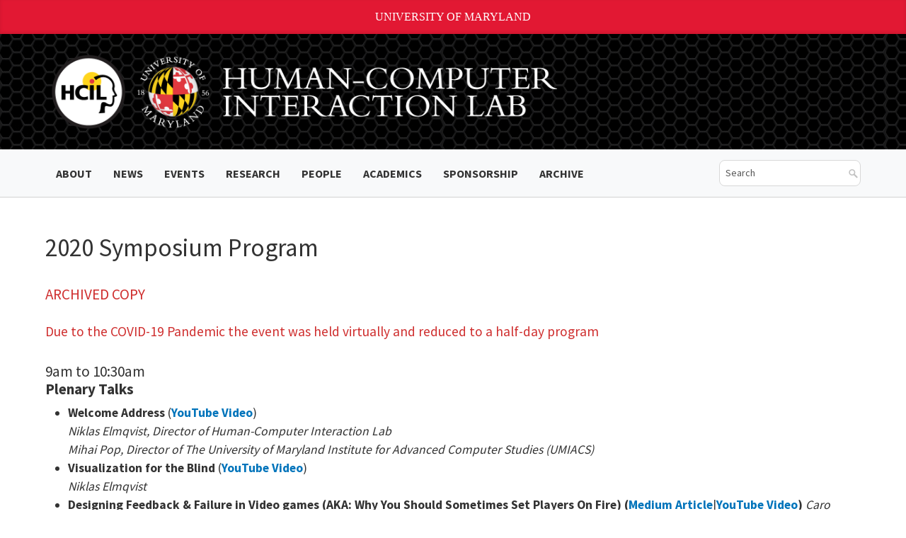

--- FILE ---
content_type: text/html; charset=UTF-8
request_url: https://www.hcil.umd.edu/test2-fp/
body_size: 14974
content:
<!DOCTYPE html>
<html lang="en-US">
<head>
    <meta charset="UTF-8">
    <meta http-equiv="X-UA-Compatible" content="IE=edge">
    <meta name="viewport" content="width=device-width, initial-scale=1">
        <script src="https://ajax.googleapis.com/ajax/libs/jquery/3.3.1/jquery.min.js"></script>
    <link rel="shortcut icon" href="https://www.hcil.umd.edu/wp-content/themes/hcilnew/images/favicon.ico" type="image/x-icon" />
    <script>
      $(document).ready(function(){
      $(".dropdown, .btn-group").hover(function(){
      var dropdownMenu = $(this).children(".dropdown-menu");
      if(dropdownMenu.is(":visible")){
      dropdownMenu.parent().toggleClass("open");
          }
        });
      });   
      jQuery(function($) {
      $('.dropdown > a').click(function(){
          location.href = this.href;
          });
      });
  </script>
  <!-- Google tag (gtag.js) -->
<!-- Google tag (gtag.js) -->
<script async src="https://www.googletagmanager.com/gtag/js?id=G-BLZ5QS2M9W"></script>
<script>
  window.dataLayer = window.dataLayer || [];
  function gtag(){dataLayer.push(arguments);}
  gtag('js', new Date());

  gtag('config', 'G-BLZ5QS2M9W');
</script>
 <!-- Google tag (gtag.js) -->
    <meta name='robots' content='index, follow, max-image-preview:large, max-snippet:-1, max-video-preview:-1' />
	<style>img:is([sizes="auto" i], [sizes^="auto," i]) { contain-intrinsic-size: 3000px 1500px }</style>
	
	<!-- This site is optimized with the Yoast SEO plugin v26.8 - https://yoast.com/product/yoast-seo-wordpress/ -->
	<title>2020 Symposium Program - Human-Computer Interaction Lab</title>
	<link rel="canonical" href="https://www.hcil.umd.edu/test2-fp/" />
	<meta property="og:locale" content="en_US" />
	<meta property="og:type" content="article" />
	<meta property="og:title" content="2020 Symposium Program - Human-Computer Interaction Lab" />
	<meta property="og:description" content="ARCHIVED COPY Due to the COVID-19 Pandemic the event was held virtually and reduced to a half-day program 9am to 10:30amPlenary Talks Welcome Address (YouTube Video)Niklas Elmqvist, Director of Human-Computer Interaction LabMihai Pop, Director of The University of Maryland Institute for Advanced Computer Studies (UMIACS) Visualization for the Blind (YouTube Video)Niklas Elmqvist Designing Feedback &amp;..." />
	<meta property="og:url" content="https://www.hcil.umd.edu/test2-fp/" />
	<meta property="og:site_name" content="Human-Computer Interaction Lab" />
	<meta property="article:publisher" content="https://www.facebook.com/hcilumd/" />
	<meta property="article:modified_time" content="2021-02-02T19:03:05+00:00" />
	<meta property="og:image" content="https://www.hcil.umd.edu/wp-content/uploads/2021/09/hcil-logo-transparent.png" />
	<meta property="og:image:width" content="945" />
	<meta property="og:image:height" content="834" />
	<meta property="og:image:type" content="image/png" />
	<meta name="twitter:card" content="summary_large_image" />
	<meta name="twitter:site" content="@hcil_umd" />
	<meta name="twitter:label1" content="Est. reading time" />
	<meta name="twitter:data1" content="3 minutes" />
	<script type="application/ld+json" class="yoast-schema-graph">{"@context":"https://schema.org","@graph":[{"@type":"WebPage","@id":"https://www.hcil.umd.edu/test2-fp/","url":"https://www.hcil.umd.edu/test2-fp/","name":"2020 Symposium Program - Human-Computer Interaction Lab","isPartOf":{"@id":"https://10.0.102.202/#website"},"datePublished":"2020-05-21T15:48:54+00:00","dateModified":"2021-02-02T19:03:05+00:00","breadcrumb":{"@id":"https://www.hcil.umd.edu/test2-fp/#breadcrumb"},"inLanguage":"en-US","potentialAction":[{"@type":"ReadAction","target":["https://www.hcil.umd.edu/test2-fp/"]}]},{"@type":"BreadcrumbList","@id":"https://www.hcil.umd.edu/test2-fp/#breadcrumb","itemListElement":[{"@type":"ListItem","position":1,"name":"Home","item":"https://10.0.102.202/"},{"@type":"ListItem","position":2,"name":"2020 Symposium Program"}]},{"@type":"WebSite","@id":"https://10.0.102.202/#website","url":"https://10.0.102.202/","name":"HCIL","description":"","publisher":{"@id":"https://10.0.102.202/#organization"},"alternateName":"Human-Computer Interaction Lab","potentialAction":[{"@type":"SearchAction","target":{"@type":"EntryPoint","urlTemplate":"https://10.0.102.202/?s={search_term_string}"},"query-input":{"@type":"PropertyValueSpecification","valueRequired":true,"valueName":"search_term_string"}}],"inLanguage":"en-US"},{"@type":"Organization","@id":"https://10.0.102.202/#organization","name":"HCIL","alternateName":"Human-Computer Interaction Lab","url":"https://10.0.102.202/","logo":{"@type":"ImageObject","inLanguage":"en-US","@id":"https://10.0.102.202/#/schema/logo/image/","url":"http://10.0.102.202/wp-content/uploads/2021/09/hcil-logo-transparent.png","contentUrl":"http://10.0.102.202/wp-content/uploads/2021/09/hcil-logo-transparent.png","width":945,"height":834,"caption":"HCIL"},"image":{"@id":"https://10.0.102.202/#/schema/logo/image/"},"sameAs":["https://www.facebook.com/hcilumd/","https://x.com/hcil_umd","https://www.youtube.com/channel/UCXLn79EZgmsKIGPGVLrwXXg/feed","https://twitter.com/hcil_umd"]}]}</script>
	<!-- / Yoast SEO plugin. -->


<link rel='dns-prefetch' href='//fonts.googleapis.com' />
<link rel='dns-prefetch' href='//use.fontawesome.com' />
<link rel="alternate" type="application/rss+xml" title="Human-Computer Interaction Lab &raquo; Feed" href="https://www.hcil.umd.edu/feed/" />
<link rel="alternate" type="application/rss+xml" title="Human-Computer Interaction Lab &raquo; Comments Feed" href="https://www.hcil.umd.edu/comments/feed/" />
		<!-- This site uses the Google Analytics by MonsterInsights plugin v9.7.0 - Using Analytics tracking - https://www.monsterinsights.com/ -->
							<script src="//www.googletagmanager.com/gtag/js?id=G-BLZ5QS2M9W"  data-cfasync="false" data-wpfc-render="false" type="text/javascript" async></script>
			<script data-cfasync="false" data-wpfc-render="false" type="text/javascript">
				var mi_version = '9.7.0';
				var mi_track_user = true;
				var mi_no_track_reason = '';
								var MonsterInsightsDefaultLocations = {"page_location":"https:\/\/www.hcil.umd.edu\/test2-fp\/"};
								if ( typeof MonsterInsightsPrivacyGuardFilter === 'function' ) {
					var MonsterInsightsLocations = (typeof MonsterInsightsExcludeQuery === 'object') ? MonsterInsightsPrivacyGuardFilter( MonsterInsightsExcludeQuery ) : MonsterInsightsPrivacyGuardFilter( MonsterInsightsDefaultLocations );
				} else {
					var MonsterInsightsLocations = (typeof MonsterInsightsExcludeQuery === 'object') ? MonsterInsightsExcludeQuery : MonsterInsightsDefaultLocations;
				}

								var disableStrs = [
										'ga-disable-G-BLZ5QS2M9W',
									];

				/* Function to detect opted out users */
				function __gtagTrackerIsOptedOut() {
					for (var index = 0; index < disableStrs.length; index++) {
						if (document.cookie.indexOf(disableStrs[index] + '=true') > -1) {
							return true;
						}
					}

					return false;
				}

				/* Disable tracking if the opt-out cookie exists. */
				if (__gtagTrackerIsOptedOut()) {
					for (var index = 0; index < disableStrs.length; index++) {
						window[disableStrs[index]] = true;
					}
				}

				/* Opt-out function */
				function __gtagTrackerOptout() {
					for (var index = 0; index < disableStrs.length; index++) {
						document.cookie = disableStrs[index] + '=true; expires=Thu, 31 Dec 2099 23:59:59 UTC; path=/';
						window[disableStrs[index]] = true;
					}
				}

				if ('undefined' === typeof gaOptout) {
					function gaOptout() {
						__gtagTrackerOptout();
					}
				}
								window.dataLayer = window.dataLayer || [];

				window.MonsterInsightsDualTracker = {
					helpers: {},
					trackers: {},
				};
				if (mi_track_user) {
					function __gtagDataLayer() {
						dataLayer.push(arguments);
					}

					function __gtagTracker(type, name, parameters) {
						if (!parameters) {
							parameters = {};
						}

						if (parameters.send_to) {
							__gtagDataLayer.apply(null, arguments);
							return;
						}

						if (type === 'event') {
														parameters.send_to = monsterinsights_frontend.v4_id;
							var hookName = name;
							if (typeof parameters['event_category'] !== 'undefined') {
								hookName = parameters['event_category'] + ':' + name;
							}

							if (typeof MonsterInsightsDualTracker.trackers[hookName] !== 'undefined') {
								MonsterInsightsDualTracker.trackers[hookName](parameters);
							} else {
								__gtagDataLayer('event', name, parameters);
							}
							
						} else {
							__gtagDataLayer.apply(null, arguments);
						}
					}

					__gtagTracker('js', new Date());
					__gtagTracker('set', {
						'developer_id.dZGIzZG': true,
											});
					if ( MonsterInsightsLocations.page_location ) {
						__gtagTracker('set', MonsterInsightsLocations);
					}
										__gtagTracker('config', 'G-BLZ5QS2M9W', {"forceSSL":"true","link_attribution":"true"} );
										window.gtag = __gtagTracker;										(function () {
						/* https://developers.google.com/analytics/devguides/collection/analyticsjs/ */
						/* ga and __gaTracker compatibility shim. */
						var noopfn = function () {
							return null;
						};
						var newtracker = function () {
							return new Tracker();
						};
						var Tracker = function () {
							return null;
						};
						var p = Tracker.prototype;
						p.get = noopfn;
						p.set = noopfn;
						p.send = function () {
							var args = Array.prototype.slice.call(arguments);
							args.unshift('send');
							__gaTracker.apply(null, args);
						};
						var __gaTracker = function () {
							var len = arguments.length;
							if (len === 0) {
								return;
							}
							var f = arguments[len - 1];
							if (typeof f !== 'object' || f === null || typeof f.hitCallback !== 'function') {
								if ('send' === arguments[0]) {
									var hitConverted, hitObject = false, action;
									if ('event' === arguments[1]) {
										if ('undefined' !== typeof arguments[3]) {
											hitObject = {
												'eventAction': arguments[3],
												'eventCategory': arguments[2],
												'eventLabel': arguments[4],
												'value': arguments[5] ? arguments[5] : 1,
											}
										}
									}
									if ('pageview' === arguments[1]) {
										if ('undefined' !== typeof arguments[2]) {
											hitObject = {
												'eventAction': 'page_view',
												'page_path': arguments[2],
											}
										}
									}
									if (typeof arguments[2] === 'object') {
										hitObject = arguments[2];
									}
									if (typeof arguments[5] === 'object') {
										Object.assign(hitObject, arguments[5]);
									}
									if ('undefined' !== typeof arguments[1].hitType) {
										hitObject = arguments[1];
										if ('pageview' === hitObject.hitType) {
											hitObject.eventAction = 'page_view';
										}
									}
									if (hitObject) {
										action = 'timing' === arguments[1].hitType ? 'timing_complete' : hitObject.eventAction;
										hitConverted = mapArgs(hitObject);
										__gtagTracker('event', action, hitConverted);
									}
								}
								return;
							}

							function mapArgs(args) {
								var arg, hit = {};
								var gaMap = {
									'eventCategory': 'event_category',
									'eventAction': 'event_action',
									'eventLabel': 'event_label',
									'eventValue': 'event_value',
									'nonInteraction': 'non_interaction',
									'timingCategory': 'event_category',
									'timingVar': 'name',
									'timingValue': 'value',
									'timingLabel': 'event_label',
									'page': 'page_path',
									'location': 'page_location',
									'title': 'page_title',
									'referrer' : 'page_referrer',
								};
								for (arg in args) {
																		if (!(!args.hasOwnProperty(arg) || !gaMap.hasOwnProperty(arg))) {
										hit[gaMap[arg]] = args[arg];
									} else {
										hit[arg] = args[arg];
									}
								}
								return hit;
							}

							try {
								f.hitCallback();
							} catch (ex) {
							}
						};
						__gaTracker.create = newtracker;
						__gaTracker.getByName = newtracker;
						__gaTracker.getAll = function () {
							return [];
						};
						__gaTracker.remove = noopfn;
						__gaTracker.loaded = true;
						window['__gaTracker'] = __gaTracker;
					})();
									} else {
										console.log("");
					(function () {
						function __gtagTracker() {
							return null;
						}

						window['__gtagTracker'] = __gtagTracker;
						window['gtag'] = __gtagTracker;
					})();
									}
			</script>
			
							<!-- / Google Analytics by MonsterInsights -->
		<script type="text/javascript">
/* <![CDATA[ */
window._wpemojiSettings = {"baseUrl":"https:\/\/s.w.org\/images\/core\/emoji\/16.0.1\/72x72\/","ext":".png","svgUrl":"https:\/\/s.w.org\/images\/core\/emoji\/16.0.1\/svg\/","svgExt":".svg","source":{"concatemoji":"https:\/\/www.hcil.umd.edu\/wp-includes\/js\/wp-emoji-release.min.js?ver=6.8.3"}};
/*! This file is auto-generated */
!function(s,n){var o,i,e;function c(e){try{var t={supportTests:e,timestamp:(new Date).valueOf()};sessionStorage.setItem(o,JSON.stringify(t))}catch(e){}}function p(e,t,n){e.clearRect(0,0,e.canvas.width,e.canvas.height),e.fillText(t,0,0);var t=new Uint32Array(e.getImageData(0,0,e.canvas.width,e.canvas.height).data),a=(e.clearRect(0,0,e.canvas.width,e.canvas.height),e.fillText(n,0,0),new Uint32Array(e.getImageData(0,0,e.canvas.width,e.canvas.height).data));return t.every(function(e,t){return e===a[t]})}function u(e,t){e.clearRect(0,0,e.canvas.width,e.canvas.height),e.fillText(t,0,0);for(var n=e.getImageData(16,16,1,1),a=0;a<n.data.length;a++)if(0!==n.data[a])return!1;return!0}function f(e,t,n,a){switch(t){case"flag":return n(e,"\ud83c\udff3\ufe0f\u200d\u26a7\ufe0f","\ud83c\udff3\ufe0f\u200b\u26a7\ufe0f")?!1:!n(e,"\ud83c\udde8\ud83c\uddf6","\ud83c\udde8\u200b\ud83c\uddf6")&&!n(e,"\ud83c\udff4\udb40\udc67\udb40\udc62\udb40\udc65\udb40\udc6e\udb40\udc67\udb40\udc7f","\ud83c\udff4\u200b\udb40\udc67\u200b\udb40\udc62\u200b\udb40\udc65\u200b\udb40\udc6e\u200b\udb40\udc67\u200b\udb40\udc7f");case"emoji":return!a(e,"\ud83e\udedf")}return!1}function g(e,t,n,a){var r="undefined"!=typeof WorkerGlobalScope&&self instanceof WorkerGlobalScope?new OffscreenCanvas(300,150):s.createElement("canvas"),o=r.getContext("2d",{willReadFrequently:!0}),i=(o.textBaseline="top",o.font="600 32px Arial",{});return e.forEach(function(e){i[e]=t(o,e,n,a)}),i}function t(e){var t=s.createElement("script");t.src=e,t.defer=!0,s.head.appendChild(t)}"undefined"!=typeof Promise&&(o="wpEmojiSettingsSupports",i=["flag","emoji"],n.supports={everything:!0,everythingExceptFlag:!0},e=new Promise(function(e){s.addEventListener("DOMContentLoaded",e,{once:!0})}),new Promise(function(t){var n=function(){try{var e=JSON.parse(sessionStorage.getItem(o));if("object"==typeof e&&"number"==typeof e.timestamp&&(new Date).valueOf()<e.timestamp+604800&&"object"==typeof e.supportTests)return e.supportTests}catch(e){}return null}();if(!n){if("undefined"!=typeof Worker&&"undefined"!=typeof OffscreenCanvas&&"undefined"!=typeof URL&&URL.createObjectURL&&"undefined"!=typeof Blob)try{var e="postMessage("+g.toString()+"("+[JSON.stringify(i),f.toString(),p.toString(),u.toString()].join(",")+"));",a=new Blob([e],{type:"text/javascript"}),r=new Worker(URL.createObjectURL(a),{name:"wpTestEmojiSupports"});return void(r.onmessage=function(e){c(n=e.data),r.terminate(),t(n)})}catch(e){}c(n=g(i,f,p,u))}t(n)}).then(function(e){for(var t in e)n.supports[t]=e[t],n.supports.everything=n.supports.everything&&n.supports[t],"flag"!==t&&(n.supports.everythingExceptFlag=n.supports.everythingExceptFlag&&n.supports[t]);n.supports.everythingExceptFlag=n.supports.everythingExceptFlag&&!n.supports.flag,n.DOMReady=!1,n.readyCallback=function(){n.DOMReady=!0}}).then(function(){return e}).then(function(){var e;n.supports.everything||(n.readyCallback(),(e=n.source||{}).concatemoji?t(e.concatemoji):e.wpemoji&&e.twemoji&&(t(e.twemoji),t(e.wpemoji)))}))}((window,document),window._wpemojiSettings);
/* ]]> */
</script>
<style id='wp-emoji-styles-inline-css' type='text/css'>

	img.wp-smiley, img.emoji {
		display: inline !important;
		border: none !important;
		box-shadow: none !important;
		height: 1em !important;
		width: 1em !important;
		margin: 0 0.07em !important;
		vertical-align: -0.1em !important;
		background: none !important;
		padding: 0 !important;
	}
</style>
<link rel='stylesheet' id='wp-block-library-css' href='https://www.hcil.umd.edu/wp-includes/css/dist/block-library/style.min.css?ver=6.8.3' type='text/css' media='all' />
<style id='classic-theme-styles-inline-css' type='text/css'>
/*! This file is auto-generated */
.wp-block-button__link{color:#fff;background-color:#32373c;border-radius:9999px;box-shadow:none;text-decoration:none;padding:calc(.667em + 2px) calc(1.333em + 2px);font-size:1.125em}.wp-block-file__button{background:#32373c;color:#fff;text-decoration:none}
</style>
<link rel='stylesheet' id='ugb-style-css-v2-css' href='https://www.hcil.umd.edu/wp-content/plugins/stackable-ultimate-gutenberg-blocks/dist/deprecated/frontend_blocks_deprecated_v2.css?ver=3.18.0' type='text/css' media='all' />
<style id='ugb-style-css-v2-inline-css' type='text/css'>
:root {--stk-block-width-default-detected: 1200px;}
:root {
			--content-width: 1200px;
		}
</style>
<style id='global-styles-inline-css' type='text/css'>
:root{--wp--preset--aspect-ratio--square: 1;--wp--preset--aspect-ratio--4-3: 4/3;--wp--preset--aspect-ratio--3-4: 3/4;--wp--preset--aspect-ratio--3-2: 3/2;--wp--preset--aspect-ratio--2-3: 2/3;--wp--preset--aspect-ratio--16-9: 16/9;--wp--preset--aspect-ratio--9-16: 9/16;--wp--preset--color--black: #000000;--wp--preset--color--cyan-bluish-gray: #abb8c3;--wp--preset--color--white: #ffffff;--wp--preset--color--pale-pink: #f78da7;--wp--preset--color--vivid-red: #cf2e2e;--wp--preset--color--luminous-vivid-orange: #ff6900;--wp--preset--color--luminous-vivid-amber: #fcb900;--wp--preset--color--light-green-cyan: #7bdcb5;--wp--preset--color--vivid-green-cyan: #00d084;--wp--preset--color--pale-cyan-blue: #8ed1fc;--wp--preset--color--vivid-cyan-blue: #0693e3;--wp--preset--color--vivid-purple: #9b51e0;--wp--preset--gradient--vivid-cyan-blue-to-vivid-purple: linear-gradient(135deg,rgba(6,147,227,1) 0%,rgb(155,81,224) 100%);--wp--preset--gradient--light-green-cyan-to-vivid-green-cyan: linear-gradient(135deg,rgb(122,220,180) 0%,rgb(0,208,130) 100%);--wp--preset--gradient--luminous-vivid-amber-to-luminous-vivid-orange: linear-gradient(135deg,rgba(252,185,0,1) 0%,rgba(255,105,0,1) 100%);--wp--preset--gradient--luminous-vivid-orange-to-vivid-red: linear-gradient(135deg,rgba(255,105,0,1) 0%,rgb(207,46,46) 100%);--wp--preset--gradient--very-light-gray-to-cyan-bluish-gray: linear-gradient(135deg,rgb(238,238,238) 0%,rgb(169,184,195) 100%);--wp--preset--gradient--cool-to-warm-spectrum: linear-gradient(135deg,rgb(74,234,220) 0%,rgb(151,120,209) 20%,rgb(207,42,186) 40%,rgb(238,44,130) 60%,rgb(251,105,98) 80%,rgb(254,248,76) 100%);--wp--preset--gradient--blush-light-purple: linear-gradient(135deg,rgb(255,206,236) 0%,rgb(152,150,240) 100%);--wp--preset--gradient--blush-bordeaux: linear-gradient(135deg,rgb(254,205,165) 0%,rgb(254,45,45) 50%,rgb(107,0,62) 100%);--wp--preset--gradient--luminous-dusk: linear-gradient(135deg,rgb(255,203,112) 0%,rgb(199,81,192) 50%,rgb(65,88,208) 100%);--wp--preset--gradient--pale-ocean: linear-gradient(135deg,rgb(255,245,203) 0%,rgb(182,227,212) 50%,rgb(51,167,181) 100%);--wp--preset--gradient--electric-grass: linear-gradient(135deg,rgb(202,248,128) 0%,rgb(113,206,126) 100%);--wp--preset--gradient--midnight: linear-gradient(135deg,rgb(2,3,129) 0%,rgb(40,116,252) 100%);--wp--preset--font-size--small: 13px;--wp--preset--font-size--medium: 20px;--wp--preset--font-size--large: 36px;--wp--preset--font-size--x-large: 42px;--wp--preset--spacing--20: 0.44rem;--wp--preset--spacing--30: 0.67rem;--wp--preset--spacing--40: 1rem;--wp--preset--spacing--50: 1.5rem;--wp--preset--spacing--60: 2.25rem;--wp--preset--spacing--70: 3.38rem;--wp--preset--spacing--80: 5.06rem;--wp--preset--shadow--natural: 6px 6px 9px rgba(0, 0, 0, 0.2);--wp--preset--shadow--deep: 12px 12px 50px rgba(0, 0, 0, 0.4);--wp--preset--shadow--sharp: 6px 6px 0px rgba(0, 0, 0, 0.2);--wp--preset--shadow--outlined: 6px 6px 0px -3px rgba(255, 255, 255, 1), 6px 6px rgba(0, 0, 0, 1);--wp--preset--shadow--crisp: 6px 6px 0px rgba(0, 0, 0, 1);}:where(.is-layout-flex){gap: 0.5em;}:where(.is-layout-grid){gap: 0.5em;}body .is-layout-flex{display: flex;}.is-layout-flex{flex-wrap: wrap;align-items: center;}.is-layout-flex > :is(*, div){margin: 0;}body .is-layout-grid{display: grid;}.is-layout-grid > :is(*, div){margin: 0;}:where(.wp-block-columns.is-layout-flex){gap: 2em;}:where(.wp-block-columns.is-layout-grid){gap: 2em;}:where(.wp-block-post-template.is-layout-flex){gap: 1.25em;}:where(.wp-block-post-template.is-layout-grid){gap: 1.25em;}.has-black-color{color: var(--wp--preset--color--black) !important;}.has-cyan-bluish-gray-color{color: var(--wp--preset--color--cyan-bluish-gray) !important;}.has-white-color{color: var(--wp--preset--color--white) !important;}.has-pale-pink-color{color: var(--wp--preset--color--pale-pink) !important;}.has-vivid-red-color{color: var(--wp--preset--color--vivid-red) !important;}.has-luminous-vivid-orange-color{color: var(--wp--preset--color--luminous-vivid-orange) !important;}.has-luminous-vivid-amber-color{color: var(--wp--preset--color--luminous-vivid-amber) !important;}.has-light-green-cyan-color{color: var(--wp--preset--color--light-green-cyan) !important;}.has-vivid-green-cyan-color{color: var(--wp--preset--color--vivid-green-cyan) !important;}.has-pale-cyan-blue-color{color: var(--wp--preset--color--pale-cyan-blue) !important;}.has-vivid-cyan-blue-color{color: var(--wp--preset--color--vivid-cyan-blue) !important;}.has-vivid-purple-color{color: var(--wp--preset--color--vivid-purple) !important;}.has-black-background-color{background-color: var(--wp--preset--color--black) !important;}.has-cyan-bluish-gray-background-color{background-color: var(--wp--preset--color--cyan-bluish-gray) !important;}.has-white-background-color{background-color: var(--wp--preset--color--white) !important;}.has-pale-pink-background-color{background-color: var(--wp--preset--color--pale-pink) !important;}.has-vivid-red-background-color{background-color: var(--wp--preset--color--vivid-red) !important;}.has-luminous-vivid-orange-background-color{background-color: var(--wp--preset--color--luminous-vivid-orange) !important;}.has-luminous-vivid-amber-background-color{background-color: var(--wp--preset--color--luminous-vivid-amber) !important;}.has-light-green-cyan-background-color{background-color: var(--wp--preset--color--light-green-cyan) !important;}.has-vivid-green-cyan-background-color{background-color: var(--wp--preset--color--vivid-green-cyan) !important;}.has-pale-cyan-blue-background-color{background-color: var(--wp--preset--color--pale-cyan-blue) !important;}.has-vivid-cyan-blue-background-color{background-color: var(--wp--preset--color--vivid-cyan-blue) !important;}.has-vivid-purple-background-color{background-color: var(--wp--preset--color--vivid-purple) !important;}.has-black-border-color{border-color: var(--wp--preset--color--black) !important;}.has-cyan-bluish-gray-border-color{border-color: var(--wp--preset--color--cyan-bluish-gray) !important;}.has-white-border-color{border-color: var(--wp--preset--color--white) !important;}.has-pale-pink-border-color{border-color: var(--wp--preset--color--pale-pink) !important;}.has-vivid-red-border-color{border-color: var(--wp--preset--color--vivid-red) !important;}.has-luminous-vivid-orange-border-color{border-color: var(--wp--preset--color--luminous-vivid-orange) !important;}.has-luminous-vivid-amber-border-color{border-color: var(--wp--preset--color--luminous-vivid-amber) !important;}.has-light-green-cyan-border-color{border-color: var(--wp--preset--color--light-green-cyan) !important;}.has-vivid-green-cyan-border-color{border-color: var(--wp--preset--color--vivid-green-cyan) !important;}.has-pale-cyan-blue-border-color{border-color: var(--wp--preset--color--pale-cyan-blue) !important;}.has-vivid-cyan-blue-border-color{border-color: var(--wp--preset--color--vivid-cyan-blue) !important;}.has-vivid-purple-border-color{border-color: var(--wp--preset--color--vivid-purple) !important;}.has-vivid-cyan-blue-to-vivid-purple-gradient-background{background: var(--wp--preset--gradient--vivid-cyan-blue-to-vivid-purple) !important;}.has-light-green-cyan-to-vivid-green-cyan-gradient-background{background: var(--wp--preset--gradient--light-green-cyan-to-vivid-green-cyan) !important;}.has-luminous-vivid-amber-to-luminous-vivid-orange-gradient-background{background: var(--wp--preset--gradient--luminous-vivid-amber-to-luminous-vivid-orange) !important;}.has-luminous-vivid-orange-to-vivid-red-gradient-background{background: var(--wp--preset--gradient--luminous-vivid-orange-to-vivid-red) !important;}.has-very-light-gray-to-cyan-bluish-gray-gradient-background{background: var(--wp--preset--gradient--very-light-gray-to-cyan-bluish-gray) !important;}.has-cool-to-warm-spectrum-gradient-background{background: var(--wp--preset--gradient--cool-to-warm-spectrum) !important;}.has-blush-light-purple-gradient-background{background: var(--wp--preset--gradient--blush-light-purple) !important;}.has-blush-bordeaux-gradient-background{background: var(--wp--preset--gradient--blush-bordeaux) !important;}.has-luminous-dusk-gradient-background{background: var(--wp--preset--gradient--luminous-dusk) !important;}.has-pale-ocean-gradient-background{background: var(--wp--preset--gradient--pale-ocean) !important;}.has-electric-grass-gradient-background{background: var(--wp--preset--gradient--electric-grass) !important;}.has-midnight-gradient-background{background: var(--wp--preset--gradient--midnight) !important;}.has-small-font-size{font-size: var(--wp--preset--font-size--small) !important;}.has-medium-font-size{font-size: var(--wp--preset--font-size--medium) !important;}.has-large-font-size{font-size: var(--wp--preset--font-size--large) !important;}.has-x-large-font-size{font-size: var(--wp--preset--font-size--x-large) !important;}
:where(.wp-block-post-template.is-layout-flex){gap: 1.25em;}:where(.wp-block-post-template.is-layout-grid){gap: 1.25em;}
:where(.wp-block-columns.is-layout-flex){gap: 2em;}:where(.wp-block-columns.is-layout-grid){gap: 2em;}
:root :where(.wp-block-pullquote){font-size: 1.5em;line-height: 1.6;}
</style>
<link rel='stylesheet' id='contact-form-7-css' href='https://www.hcil.umd.edu/wp-content/plugins/contact-form-7/includes/css/styles.css?ver=6.1.4' type='text/css' media='all' />
<link rel='stylesheet' id='add_google_fonts-css' href='https://fonts.googleapis.com/css2?family=Crimson+Pro:wght@400;700&#038;family=Source+Sans+Pro:wght@400;700&#038;display=swap' type='text/css' media='all' />
<link rel='stylesheet' id='load-fa-css' href='https://use.fontawesome.com/releases/v5.0.7/css/all.css?ver=6.8.3' type='text/css' media='all' />
<link rel='stylesheet' id='bootstrap-css' href='https://www.hcil.umd.edu/wp-content/themes/hcilnew/bootstrap/css/bootstrap.min.css?ver=6.8.3' type='text/css' media='all' />
<link rel='stylesheet' id='bootstrapstarter-style-css' href='https://www.hcil.umd.edu/wp-content/themes/hcilnew/style.css?ver=6.8.3' type='text/css' media='all' />
<link rel='stylesheet' id='tmm-css' href='https://www.hcil.umd.edu/wp-content/plugins/team-members/inc/css/tmm_style.css?ver=6.8.3' type='text/css' media='all' />
<script type="text/javascript" src="https://www.hcil.umd.edu/wp-content/plugins/google-analytics-for-wordpress/assets/js/frontend-gtag.min.js?ver=9.7.0" id="monsterinsights-frontend-script-js" async="async" data-wp-strategy="async"></script>
<script data-cfasync="false" data-wpfc-render="false" type="text/javascript" id='monsterinsights-frontend-script-js-extra'>/* <![CDATA[ */
var monsterinsights_frontend = {"js_events_tracking":"true","download_extensions":"doc,pdf,ppt,zip,xls,docx,pptx,xlsx","inbound_paths":"[{\"path\":\"\\\/go\\\/\",\"label\":\"affiliate\"},{\"path\":\"\\\/recommend\\\/\",\"label\":\"affiliate\"}]","home_url":"https:\/\/www.hcil.umd.edu","hash_tracking":"false","v4_id":"G-BLZ5QS2M9W"};/* ]]> */
</script>
<script type="text/javascript" id="ugb-block-frontend-js-v2-js-extra">
/* <![CDATA[ */
var stackable = {"restUrl":"https:\/\/www.hcil.umd.edu\/wp-json\/"};
/* ]]> */
</script>
<script type="text/javascript" src="https://www.hcil.umd.edu/wp-content/plugins/stackable-ultimate-gutenberg-blocks/dist/deprecated/frontend_blocks_deprecated_v2.js?ver=3.18.0" id="ugb-block-frontend-js-v2-js"></script>
<script type="text/javascript" src="https://www.hcil.umd.edu/wp-includes/js/jquery/jquery.min.js?ver=3.7.1" id="jquery-core-js"></script>
<script type="text/javascript" src="https://www.hcil.umd.edu/wp-includes/js/jquery/jquery-migrate.min.js?ver=3.4.1" id="jquery-migrate-js"></script>
<link rel="https://api.w.org/" href="https://www.hcil.umd.edu/wp-json/" /><link rel="alternate" title="JSON" type="application/json" href="https://www.hcil.umd.edu/wp-json/wp/v2/pages/7259" /><link rel="EditURI" type="application/rsd+xml" title="RSD" href="https://www.hcil.umd.edu/xmlrpc.php?rsd" />
<meta name="generator" content="WordPress 6.8.3" />
<link rel='shortlink' href='https://www.hcil.umd.edu/?p=7259' />
<link rel="alternate" title="oEmbed (JSON)" type="application/json+oembed" href="https://www.hcil.umd.edu/wp-json/oembed/1.0/embed?url=https%3A%2F%2Fwww.hcil.umd.edu%2Ftest2-fp%2F" />
<link rel="alternate" title="oEmbed (XML)" type="text/xml+oembed" href="https://www.hcil.umd.edu/wp-json/oembed/1.0/embed?url=https%3A%2F%2Fwww.hcil.umd.edu%2Ftest2-fp%2F&#038;format=xml" />
        <style type="text/css">
            .slider {
            background: url('https://hcil.umd.edu/wp-content/uploads/2022/06/symposium-2022-posters-scaled.jpg');
             background-repeat: no-repeat;
             background-size: cover;
             background-position: bottom right;
            }
        </style><link rel="icon" href="https://www.hcil.umd.edu/wp-content/uploads/2019/04/cropped-hcil-favicon-512x512-32x32.png" sizes="32x32" />
<link rel="icon" href="https://www.hcil.umd.edu/wp-content/uploads/2019/04/cropped-hcil-favicon-512x512-192x192.png" sizes="192x192" />
<link rel="apple-touch-icon" href="https://www.hcil.umd.edu/wp-content/uploads/2019/04/cropped-hcil-favicon-512x512-180x180.png" />
<meta name="msapplication-TileImage" content="https://www.hcil.umd.edu/wp-content/uploads/2019/04/cropped-hcil-favicon-512x512-270x270.png" />
</head>

<body class="wp-singular page-template page-template-symposium-tab page-template-symposium-tab-php page page-id-7259 custom-background wp-embed-responsive wp-theme-hcilnew has-dashicons">
      <div class="blog-masthead"> 
      <div class="umdheader">
        <a href="https://umd.edu" target="_blank" title="University of Maryland">University of Maryland</a>
    </div>
  </div>
  <div class="blog-header row clear">
    <div class="container">
     <div class="col-sm-9 clearfix">
        <a href="https://www.hcil.umd.edu" title="Human-Computer Interaction Lab" class="sublogo"><img src="https://www.hcil.umd.edu/wp-content/themes/hcilnew/images/HCIL_web_logo_white.png" alt="Human-Computer Interaction Lab"></a>
        
        </div>

    </div>
</div>

 
 <!-- navigation-->
    <div class="row navbar-light bg-light">
           <div class="col-sm-12">
              <nav class="container navbar navbar-expand-xl bg-light navbar-light">
                <div class="navbar-brand">
           <a href="https://www.hcil.umd.edu" target="_blank" title="Human-Computer Interaction Lab" ><img src="https://www.hcil.umd.edu/wp-content/themes/hcilnew/images/HCIL_web_logo_white.png" alt="Human-Computer Interaction Lab"></a>
        
</div>
                  <button class="navbar-toggler" type="button" data-bs-toggle="collapse" data-bs-target="#collapsibleNavbar"aria-expanded="false" aria-label="Toggle navigation">
                     <span class="navbar-toggler-icon"></span>
                  </button>


     <div id="collapsibleNavbar" class="collapse navbar-collapse"><ul id="menu-main-menu" class="primary-menu navbar-nav"><li id="menu-item-1210" class="menu-item menu-item-type-custom menu-item-object-custom menu-item-has-children menu-item-1210"><a href="/hcil-overview/">About</a>
<ul class="dropdown-menu">
	<li id="menu-item-159" class="menu-item menu-item-type-post_type menu-item-object-page menu-item-159"><a href="https://www.hcil.umd.edu/hcil-history/">History</a></li>
	<li id="menu-item-9644" class="menu-item menu-item-type-post_type menu-item-object-page menu-item-9644"><a href="https://www.hcil.umd.edu/history-of-the-field/">History of the Field</a></li>
	<li id="menu-item-150" class="menu-item menu-item-type-post_type menu-item-object-page menu-item-150"><a href="https://www.hcil.umd.edu/hcil-membership/">Become a Member</a></li>
	<li id="menu-item-177" class="menu-item menu-item-type-post_type menu-item-object-page menu-item-177"><a href="https://www.hcil.umd.edu/hcil-jobs/">Jobs and Student Funding</a></li>
	<li id="menu-item-3369" class="menu-item menu-item-type-post_type menu-item-object-page menu-item-3369"><a href="https://www.hcil.umd.edu/our-lighter-side/">Our Lighter Side</a></li>
	<li id="menu-item-181" class="menu-item menu-item-type-post_type menu-item-object-page menu-item-181"><a href="https://www.hcil.umd.edu/contact-us/">Contact Us</a></li>
</ul>
</li>
<li id="menu-item-9656" class="menu-item menu-item-type-post_type menu-item-object-page menu-item-9656"><a href="https://www.hcil.umd.edu/news/">News</a></li>
<li id="menu-item-269" class="menu-item menu-item-type-post_type menu-item-object-page menu-item-has-children menu-item-269"><a href="https://www.hcil.umd.edu/events/">Events</a>
<ul class="dropdown-menu">
	<li id="menu-item-7563" class="menu-item menu-item-type-post_type menu-item-object-page menu-item-7563"><a href="https://www.hcil.umd.edu/bbl-speaker-series/">BBL Speaker Series</a></li>
	<li id="menu-item-10295" class="menu-item menu-item-type-custom menu-item-object-custom menu-item-10295"><a href="https://hcil.umd.edu/hcil-symposium-2025/">HCIL Annual Symposium</a></li>
	<li id="menu-item-9650" class="menu-item menu-item-type-post_type menu-item-object-page menu-item-9650"><a href="https://www.hcil.umd.edu/event-archive/">Event Archive</a></li>
</ul>
</li>
<li id="menu-item-287" class="menu-item menu-item-type-post_type menu-item-object-page menu-item-has-children menu-item-287"><a href="https://www.hcil.umd.edu/research-areas/">Research</a>
<ul class="dropdown-menu">
	<li id="menu-item-8027" class="menu-item menu-item-type-custom menu-item-object-custom menu-item-8027"><a target="_blank" href="https://medium.com/hcil-at-umd">Sparks of Innovation (Medium Posts)</a></li>
	<li id="menu-item-7834" class="menu-item menu-item-type-post_type menu-item-object-page menu-item-7834"><a href="https://www.hcil.umd.edu/external-awards/">Awards (External)</a></li>
	<li id="menu-item-7835" class="menu-item menu-item-type-post_type menu-item-object-page menu-item-7835"><a href="https://www.hcil.umd.edu/hcil-awards/">Awards (Internal)</a></li>
	<li id="menu-item-394" class="menu-item menu-item-type-post_type menu-item-object-page menu-item-394"><a href="https://www.hcil.umd.edu/books/">Books</a></li>
	<li id="menu-item-3376" class="menu-item menu-item-type-post_type menu-item-object-page menu-item-3376"><a href="https://www.hcil.umd.edu/products/">Software Products</a></li>
	<li id="menu-item-7858" class="menu-item menu-item-type-post_type menu-item-object-page menu-item-7858"><a href="https://www.hcil.umd.edu/archive/">ARCHIVE</a></li>
</ul>
</li>
<li id="menu-item-1213" class="menu-item menu-item-type-custom menu-item-object-custom menu-item-has-children menu-item-1213"><a href="/faculty-staff/">People</a>
<ul class="dropdown-menu">
	<li id="menu-item-274" class="menu-item menu-item-type-post_type menu-item-object-page menu-item-274"><a href="https://www.hcil.umd.edu/faculty-staff/">Faculty and Leadership</a></li>
	<li id="menu-item-279" class="menu-item menu-item-type-post_type menu-item-object-page menu-item-279"><a href="https://www.hcil.umd.edu/current-students/">Students</a></li>
	<li id="menu-item-2576" class="menu-item menu-item-type-post_type menu-item-object-page menu-item-2576"><a href="https://www.hcil.umd.edu/phd-alumni/">Past Members and Alumni</a></li>
</ul>
</li>
<li id="menu-item-1214" class="menu-item menu-item-type-custom menu-item-object-custom menu-item-1214"><a href="/academics-overview/">Academics</a></li>
<li id="menu-item-473" class="menu-item menu-item-type-custom menu-item-object-custom menu-item-has-children menu-item-473"><a href="/getting-value/">Sponsorship</a>
<ul class="dropdown-menu">
	<li id="menu-item-256" class="menu-item menu-item-type-post_type menu-item-object-page menu-item-256"><a href="https://www.hcil.umd.edu/symposium-sponsorship/">Symposium Sponsorship</a></li>
	<li id="menu-item-262" class="menu-item menu-item-type-post_type menu-item-object-page menu-item-262"><a href="https://www.hcil.umd.edu/research-sponsorship/">Research Sponsorship</a></li>
	<li id="menu-item-265" class="menu-item menu-item-type-post_type menu-item-object-page menu-item-265"><a href="https://www.hcil.umd.edu/industry-visits/">Industry Visits</a></li>
	<li id="menu-item-428" class="menu-item menu-item-type-post_type menu-item-object-page menu-item-428"><a href="https://www.hcil.umd.edu/sponsor-list/">Active Sponsors</a></li>
</ul>
</li>
<li id="menu-item-7806" class="menu-item menu-item-type-custom menu-item-object-custom menu-item-has-children menu-item-7806"><a href="/archive">ARCHIVE</a>
<ul class="dropdown-menu">
	<li id="menu-item-3510" class="menu-item menu-item-type-post_type menu-item-object-page menu-item-3510"><a href="https://www.hcil.umd.edu/research-histories/">Research Histories – Early Themes</a></li>
	<li id="menu-item-7856" class="menu-item menu-item-type-post_type menu-item-object-page menu-item-7856"><a href="https://www.hcil.umd.edu/research-archive/">Research Projects</a></li>
	<li id="menu-item-387" class="menu-item menu-item-type-post_type menu-item-object-page menu-item-387"><a href="https://www.hcil.umd.edu/publications/">Tech Reports and Publications</a></li>
	<li id="menu-item-8338" class="menu-item menu-item-type-custom menu-item-object-custom menu-item-8338"><a target="_blank" href="https://www.youtube.com/channel/UCXLn79EZgmsKIGPGVLrwXXg/videos">YouTube Channel</a></li>
	<li id="menu-item-397" class="menu-item menu-item-type-post_type menu-item-object-page menu-item-397"><a href="https://www.hcil.umd.edu/videos/">Historical Research Videos</a></li>
	<li id="menu-item-3468" class="menu-item menu-item-type-post_type menu-item-object-page menu-item-3468"><a href="https://www.hcil.umd.edu/event-archive/">Events</a></li>
	<li id="menu-item-400" class="menu-item menu-item-type-post_type menu-item-object-page menu-item-400"><a href="https://www.hcil.umd.edu/presentations/">Presentations</a></li>
	<li id="menu-item-3405" class="menu-item menu-item-type-post_type menu-item-object-page menu-item-3405"><a href="https://www.hcil.umd.edu/course-archive/">Class Projects</a></li>
	<li id="menu-item-3391" class="menu-item menu-item-type-post_type menu-item-object-page menu-item-3391"><a href="https://www.hcil.umd.edu/service/">Service Projects</a></li>
	<li id="menu-item-3484" class="menu-item menu-item-type-post_type menu-item-object-page menu-item-3484"><a href="https://www.hcil.umd.edu/collaborating-groups-and-people/">Collaborating Groups and People</a></li>
</ul>
</li>
<li class="menu-item menu-item-search"> 
<div id="search" title="Type and hit enter">
    <form method="get" id="searchform" action="https://www.hcil.umd.edu/"> 
        <input type="text" value="Search" 
            name="s" id="s"  aria-label="search" onblur="if (this.value == '')  {this.value = 'Search';}"  
            onfocus="if (this.value == 'Search') {this.value = '';}" 
        />
    </form>
</div><!-- #search --></li></ul></div> 
<div class="headersearch"> 
<div id="search" title="Type and hit enter">
    <form method="get" id="searchform" action="https://www.hcil.umd.edu/"> 
        <input type="text" value="Search" 
            name="s" id="s"  aria-label="search" onblur="if (this.value == '')  {this.value = 'Search';}"  
            onfocus="if (this.value == 'Search') {this.value = '';}" 
        />
    </form>
</div><!-- #search --></div>
</nav>
</div>
</div>
      
    <div class="container">
        <div class="row page-content">
                                        <div class="blog-post">
                        <h1 class="blog-post-title">2020 Symposium Program</h1>
                        <div class="maincontent">
                        
<h3 class="wp-block-heading"><span class="has-inline-color has-vivid-red-color">ARCHIVED COPY</span></h3>



<h4 class="wp-block-heading"><span class="has-inline-color has-vivid-red-color">Due to the COVID-19 Pandemic the event was held virtually and reduced to a half-day program</span></h4>



<h3 class="wp-block-heading">9am to 10:30am<br><strong>Plenary Talks </strong></h3>



<ul class="wp-block-list"><li><strong>Welcome Address</strong> (<a href="https://www.youtube.com/watch?v=9rSOWg-Jov8&amp;feature=youtu.be"><strong>YouTube Video</strong></a>)<br><em>Niklas Elmqvist, Director of Human-Computer Interaction Lab</em><br><em>Mihai Pop, Director of The University of Maryland Institute for Advanced Computer Studies (UMIACS)</em></li><li><strong>Visualization for the Blind</strong> (<strong><a href="https://youtu.be/4oZZbhtsLqA">YouTube Video</a></strong>)<br><em>Niklas Elmqvist</em></li><li><strong>Designing Feedback &amp; Failure in Video games (AKA: Why You Should Sometimes Set Players On Fire)</strong> <strong>(<a href="https://medium.com/hcil-at-umd/designing-feedback-failure-in-videogames-55b99d5b1ad1">Medium Article</a></strong>|<strong><a href="https://youtu.be/YY3LpYCXtRw">YouTube Video</a>)</strong> <em>Caro Williams-Pierce</em></li><li><strong>What Does the #MeToo Movement Tell Us About Sexual Violence?&nbsp;</strong> (<strong><a href="https://youtu.be/GGp2damwRJc">YouTube Video</a></strong>)   <em>Naeemul Hassan</em></li></ul>



<h3 class="wp-block-heading">10:30am to Noon<strong>&nbsp; &nbsp;</strong><span class="has-inline-color has-vivid-red-color"><br></span><span class="has-inline-color has-vivid-cyan-blue-color"><span style="color: #313131;" class="ugb-highlight">(<em>Medium Article<strong>s and Recorded Talks, when available, are listed below</strong></em><strong>.</strong></span></span>)</h3>



<h4 class="wp-block-heading"><strong>Design Issues and Accessibility &nbsp; &#8211; <strong><em>C</em></strong><em>hairs: Joel Chan and Amanda Lazar</em> </strong></h4>



<ul class="wp-block-list"><li><strong>Understanding Older Adults’ Participation in Design Workshops</strong><br><em>Alisha Pradhan, Amanda Lazar</em> (<strong><a href="https://medium.com/hcil-at-umd/co-designing-with-older-adults-navigating-tensions-and-avoiding-peer-stereotyping-34df11edbb13">Medium Article</a></strong> | <strong><a href="https://www.youtube.com/watch?v=pBUSNNxlOnc&amp;list=PL63vZoxzFRbuAnfTCeUeeJdt41KtiIeoq&amp;index=9">YouTube Video</a>)</strong></li><li><strong>Making Invisible Entities Visible — Negotiating Disclosure of Invisible Conditions in the Workplace</strong><br><em>Kausalya Ganesh, Amanda Lazar</em> (<strong><a href="https://medium.com/hcil-at-umd/making-invisible-entities-visible-3c86c181b8a6">Medium Article</a></strong> | <strong><a href="https://www.youtube.com/watch?v=QBhuTyLgAbc&amp;list=PL63vZoxzFRbuAnfTCeUeeJdt41KtiIeoq&amp;index=8">YouTube Video</a>)</strong></li><li><strong>Unpacking the Black Box of Scholarly Synthesis: What’s Inside?</strong><br>Xin Qian, Katrina Fenlon, Wayne Lutters, Joel Chan (<strong><a href="https://medium.com/hcil-at-umd/unpacking-the-black-box-of-scholarly-synthesis-whats-inside-43a05b60d7c0">Medium Article</a></strong> | <strong><a href="https://youtu.be/c2CdkCOXfII">YouTube Video</a></strong> )</li><li><strong>Engaging the Commons in Participatory Sensing: Practice, Problems, and Promise in the Context of Dockless Bikesharing&nbsp; &nbsp;</strong><br><em>Yongle Zhang, Yuling Sun, Ge Gao</em>  (<strong><a href="https://medium.com/hcil-at-umd/engaging-the-commons-in-participatory-sensing-a92eb206ba4b">Medium Article</a></strong> | <strong><a href="https://www.youtube.com/watch?v=PGYs63AQ3o8&amp;list=PL63vZoxzFRbuAnfTCeUeeJdt41KtiIeoq&amp;index=11">YouTube Video</a>)</strong></li><li><strong>Pedestrian Detection with Wearable Cameras for the Blind: A Two-way Perspective</strong><br><em>Kyungjun Lee, Daisuke Sato, Saki Asakawa, Hernisa Kacorri, Chieko Asakawa</em>  (<strong><a href="https://medium.com/hcil-at-umd/what-if-blind-people-wear-a-camera-that-can-detect-you-in-public-spaces-4e2105c329ff">Medium Article</a> | <a href="https://youtu.be/A_oTn-dMN08">YouTube Video</a></strong>)</li><li><strong>Approach Matters: Linking Practitioner Approaches to Technology Design for People with Dementia.</strong><br><em>Emma Dixon, Amanda Lazar</em> (<strong><a href="https://medium.com/hcil-at-umd/approaches-matter-94584c209cbb">Medium Article</a></strong> | <strong><a href="https://youtu.be/8rIhODMNd_Y?list=PL63vZoxzFRbuAnfTCeUeeJdt41KtiIeoq">YouTube Video</a></strong>)</li></ul>



<h4 class="wp-block-heading"><strong>Learning&nbsp; &nbsp; &nbsp; &nbsp;&nbsp;</strong><em>Chair: Caro Williams-Pierce</em></h4>



<ul class="wp-block-list"><li><strong>Building For Robots: An Alternative Approach of Combining Construction and Robotics</strong><br><em>Janet Fofang, Daniel Pauw, Tammy Clegg, David Weintrop</em></li><li><strong>Hello New World: Player Perceptions of a Cybersecurity Digital Game</strong><br><em>Anothny Pellicone, David Weintrop, Jan Plane, Diane Jass Ketelhutt, Michel Cukier</em></li><li><strong>Sphero.Math: Integrating Robotics into a Fourth-Grade Mathematics Classroom</strong><br><em>Janet Fofang, Margaret Walton, Janet Walkoe, David Weintrop</em></li><li><strong>Authentic Data Science For The Middle Grades – Unschooled, Creative and Engaging Framework for a New Normal</strong><br><em>Noel Kuriakos</em></li><li><strong>“So, You are Actually, Like, Going to Make This?”: Using Participatory Design to Inform a Culturally Relevant Computer Science Curriculum</strong><br><em>Merijke Coenraad</em>    (<strong><a href="https://medium.com/hcil-at-umd/scratch-encore-a-computer-science-curriculum-for-students-designed-with-students-a2a532288c38">Medium Article</a>)</strong></li><li><strong>“You Might as Well Just All Agree with Each Other:” The Influence of Cyberbullying on Women’s Social Presence in Online Discussions</strong><br><em>Virginia Byrne</em></li></ul>



<h4 class="wp-block-heading"><strong>Security / Privacy&nbsp; &nbsp; &nbsp;</strong><em>Chair: Michelle Mazurek</em></h4>



<ul class="wp-block-list"><li><strong>Building and Validating a Scale for Secure Software Development Self-Efficacy</strong><br><em>Daniel Votipka, Desiree Abrokwa, Michelle L. Mazurek</em> (<strong><a href="https://medium.com/hcil-at-umd/finally-a-measure-for-secure-development-skill-3ca965e35dc2">Medium Article</a>| <a href="https://youtu.be/vi9T0ps05bM?list=PL63vZoxzFRbuAnfTCeUeeJdt41KtiIeoq">YouTube Video</a>)</strong></li><li><strong>User Strategies for Sending Sensitive Information</strong><br><em>Noel Warford, Adam Aviv, Michelle Mazurek</em> (<strong><a href="https://medium.com/hcil-at-umd/where-it-goes-is-more-important-than-how-it-gets-there-92250c4c5ccd">Medium Article</a>)</strong></li><li><strong>Secrecy, Flagging, and Paranoia Revisited: User Attitudes Toward Encrypted Messaging Apps</strong> (<strong><a href="https://medium.com/hcil-at-umd/what-twitter-knows-62284c8941c7">Medium Article</a></strong>)<br><em>Omer Akgul, Ruba Abu-Salma, Elissa Redmiles, Wei Bai, Blase Ur,  Michelle Mazure</em>k </li><li><strong>What Twitter Knows: Exploring Users’ Perceptions of Ad Targeting and Ad Explanations Through Their Twitter Data</strong> (<a href="https://medium.com/hcil-at-umd/is-it-paranoid-to-use-encrypted-messaging-c19615f9bb76"><strong>Medium Article</strong></a>)<br><em>Nathan Reitinger, Miranda Wei, Madison Stamos, Justin Goodman, Sophie Veys, Margot Herman, Dorota Filipczuk, Ben Weinshel, Michelle Mazurek, Blase Ur</em></li></ul>



<h4 class="wp-block-heading"><strong>Understanding Data</strong> + I<strong>nteracting with Data</strong>  <em>Chairs: Niklas Elmqvis</em>t + <em>Eun Kyoung Choe</em></h4>



<p> </p>
<p> </p>



<p></p>



<div class="wp-block-group"><div class="wp-block-group__inner-container is-layout-flow wp-block-group-is-layout-flow">
<ul class="wp-block-list"><li><strong>Testing the Test: Visualization as an Alternative to Traditional Statistical Tests</strong><br><em>Eric Newburger, Niklas Elmqvist</em> (<strong><a href="https://medium.com/hcil-at-umd/for-whom-the-bell-tolls-1e7d3e731999">Medium Article</a>)</strong></li><li><strong>Scents and Sensibility: Evaluating Information Olfactation</strong><br><em>Andrea Batch, Biswaksen Patnaik, Moses Akazue, Niklas Elmqvist</em> (<strong><a href="https://medium.com/hcil-at-umd/your-data-literally-stinks-1f20c94a2725">Medium Article</a></strong> | <strong><a href="https://www.youtube.com/watch?v=1RtZrZWtmLU&amp;list=PL63vZoxzFRbuAnfTCeUeeJdt41KtiIeoq&amp;index=6">YouTube Video</a>)</strong></li><li><strong>DataWorld: Externalizing Hidden Data Flows for Situated Analytics</strong><br><em>Sungbok Shin, <em>Andrea Batch,</em></em> <em>Niklas Elmqvist</em>  (<a style="font-weight: bold;" href="https://medium.com/hcil-at-umd/data-in-situ-bringing-data-into-your-world-where-you-need-it-ed8528cb135f">Medium Article</a> | <strong><a href="https://www.youtube.com/watch?v=nxsq1iJy8dw&amp;list=PL63vZoxzFRbuAnfTCeUeeJdt41KtiIeoq&amp;index=5">YouTube Video</a></strong>)</li><li><strong>The Perceptual Proxies of Visual Comparison</strong><br>Brian Ondov, Nicole Jardine, Fumeng Yang, Matthew Kay, Niklas Elmqvist, Steven Franconeri (<strong><a href="https://medium.com/hcil-at-umd/numbers-dont-lie-but-can-our-eyes-853b1795d091">Medium Article</a>)</strong></li><li><strong>Are We There Yet? Building a Roadmap to a Holistic Model of Visualization Perception</strong><br><em>Zehua Zeng, Leilani Battle</em>  (<strong><a href="https://medium.com/hcil-at-umd/are-we-there-yet-d87b48ae0b4">Medium Article</a></strong> | <strong><a href="https://www.youtube.com/watch?v=8cNg9vSmGz4&amp;list=PL63vZoxzFRbuAnfTCeUeeJdt41KtiIeoq&amp;index=7">YouTube Video</a>)</strong></li><li><strong>OmniTrack for Research: a Research Platform for Streamlining In-Situ Data Collection</strong><br><em>Young-Ho Kim, Bongshin Lee, Jinwook Seo, Eun Kyoung Choe</em>  (<strong><a href="https://medium.com/hcil-at-umd/boosting-mobile-in-situ-data-collection-with-omnitrack-for-research-d485d27f60ba">Medium Article</a>)</strong></li><li><strong>TandemTrack: Shaping Consistent Exercise Experience by Complementing a Mobile App with a Smart Speaker</strong><br><em>Yuhan Luo, Bongshin Lee, Eun Kyoung Choe</em> <strong>(<a href="https://medium.com/hcil-at-umd/tandemtrack-shaping-consistent-exercise-experience-by-complementing-a-mobile-app-with-a-smart-1bb0de5054cd">Medium Article</a> | <a href="https://www.youtube.com/watch?v=YrO44wqFSd8">YouTube Video</a>)</strong></li><li><strong>Crowdsourcing the Perception of Machine Teaching</strong><br><em>Jonggi Hong, Kyungjun Lee, June Xu, Hernisa Kacorri</em> (<strong><a href="https://medium.com/hcil-at-umd/what-to-expect-when-non-experts-train-ai-8be9cc37f973">Medium Article |</a></strong><strong><a href="https://www.youtube.com/watch?v=xORZe8nTMAg&amp;list=PL63vZoxzFRbuAnfTCeUeeJdt41KtiIeoq&amp;index=5&amp;t=0s">YouTube Video</a></strong>)</li></ul>
</div></div>



<p><span class="has-inline-color has-vivid-red-color"><strong>10:30 am to 4 pm </strong></span></p>



<h2 class="wp-block-heading">HCAI Workshop </h2>



<p><strong><a href="/human-centered-ai-trusted-reliable-safe/">Human-Centered AI: Trusted, Reliable &amp; Safe</a></strong><br><em>Ben Shneiderman, Hernisa Kacorri and John Dickerson<strong><br></strong></em></p>
                    </div>
                    </div><!-- /.blog-post -->
                    
            </div>
    </div>


<div class="row" id="footer">
<div class="row col-sm-12 footer_levelone">
   <div class="container">
   	<div class="col-sm-4"/>
    <a href="https://ischool.umd.edu/" target="_blank" title="College of Information (INFO)" class="sublogo"><img src="https://www.hcil.umd.edu/wp-content/themes/hcilnew/images/infologo_light.png" alt="College of Information (INFO)" ></a>
        <p>&nbsp;</p>
        <p><a href="https://www.umiacs.umd.edu/" target="_blank" title="UMIACS" class="sublogo"><img src="https://www.hcil.umd.edu/wp-content/uploads/2023/01/UMIACS_logo_white.png" alt="UMIACS" ></a></p>
        
    </div>
    	<div class="col-sm-8 footer_add"/>
    		
<div class="wp-block-group"><div class="wp-block-group__inner-container is-layout-flow wp-block-group-is-layout-flow">
<div id="section-content" class="wp-block-group"><div class="wp-block-group__inner-container is-layout-flow wp-block-group-is-layout-flow">
<p><strong>Human-Computer Interaction Lab (HCIL)</strong><br>4130 Campus Drive, <br>Hornbake Building, South Wing, Room 2105<br>College Park, MD 20742<br>hcil-info@umd.edu</p>



<p>The lab is jointly supported by the <a href="https://ischool.umd.edu/" target="_blank" rel="noreferrer noopener">College of Information</a> (INFO) and the <a href="https://www.umiacs.umd.edu/" target="_blank" rel="noreferrer noopener">University of Maryland Institute for Advanced Computer Studies</a> (UMIACS).</p>
</div></div>
</div></div>
        <div class="socialButtons"> 
        <a aria-hidden="true" class="fab fa-twitter-square" href="https://twitter.com/hcil_umd" target="_blank" title="Twitter">
        <span class="sr-only">Twitter</span></a><span class="sr-only">Twitter</span> 
        <a aria-hidden="true" class="fab fa-youtube-square" href="https://www.youtube.com/channel/UCXLn79EZgmsKIGPGVLrwXXg/feed" target="_blank" title="Youtube"><span class="sr-only">Youtube</span></a><span class="sr-only">Youtube</span>
        </div>
    </div>
  </div>
</div><!-- /.container -->
<div class="row col-sm-12 footer_leveltwo">
	   <div class="container">
 Copyright &copy; 2026&nbsp;&nbsp;&middot;&nbsp;&nbsp;<a href="https://www.hcil.umd.edu/" title="Human-Computer Interaction Lab" >Human-Computer Interaction Lab</a>&nbsp;&nbsp;&middot;&nbsp;&nbsp;<a href="https://ischool.umd.edu/">College of Information (INFO)</a>&nbsp;&nbsp;&middot;&nbsp;&nbsp;<a href="https://www.umd.edu/">University of Maryland</a>&nbsp;&nbsp;&middot;&nbsp;&nbsp;<a href="https://umd.edu/privacy-notice" target="blank" title="UMD Privacy Policy">Privacy Policy</a>&nbsp;&nbsp;&middot;&nbsp;&nbsp;<a href="https://umd.edu/web-accessibility" target="blank" title="UMD Web Acessibility">Web Accessibility</a>
  </div>
</div>
</div><!-- /.container -->
</div>
<script type="speculationrules">
{"prefetch":[{"source":"document","where":{"and":[{"href_matches":"\/*"},{"not":{"href_matches":["\/wp-*.php","\/wp-admin\/*","\/wp-content\/uploads\/*","\/wp-content\/*","\/wp-content\/plugins\/*","\/wp-content\/themes\/hcilnew\/*","\/*\\?(.+)"]}},{"not":{"selector_matches":"a[rel~=\"nofollow\"]"}},{"not":{"selector_matches":".no-prefetch, .no-prefetch a"}}]},"eagerness":"conservative"}]}
</script>
<script type="text/javascript" src="https://www.hcil.umd.edu/wp-includes/js/dist/hooks.min.js?ver=4d63a3d491d11ffd8ac6" id="wp-hooks-js"></script>
<script type="text/javascript" src="https://www.hcil.umd.edu/wp-includes/js/dist/i18n.min.js?ver=5e580eb46a90c2b997e6" id="wp-i18n-js"></script>
<script type="text/javascript" id="wp-i18n-js-after">
/* <![CDATA[ */
wp.i18n.setLocaleData( { 'text direction\u0004ltr': [ 'ltr' ] } );
/* ]]> */
</script>
<script type="text/javascript" src="https://www.hcil.umd.edu/wp-content/plugins/contact-form-7/includes/swv/js/index.js?ver=6.1.4" id="swv-js"></script>
<script type="text/javascript" id="contact-form-7-js-before">
/* <![CDATA[ */
var wpcf7 = {
    "api": {
        "root": "https:\/\/www.hcil.umd.edu\/wp-json\/",
        "namespace": "contact-form-7\/v1"
    }
};
/* ]]> */
</script>
<script type="text/javascript" src="https://www.hcil.umd.edu/wp-content/plugins/contact-form-7/includes/js/index.js?ver=6.1.4" id="contact-form-7-js"></script>
<script type="text/javascript" src="https://www.hcil.umd.edu/wp-content/themes/hcilnew/bootstrap/js/bootstrap.min.js?ver=6.8.3" id="bootstrap-js"></script>
</div>
</body>
</html>